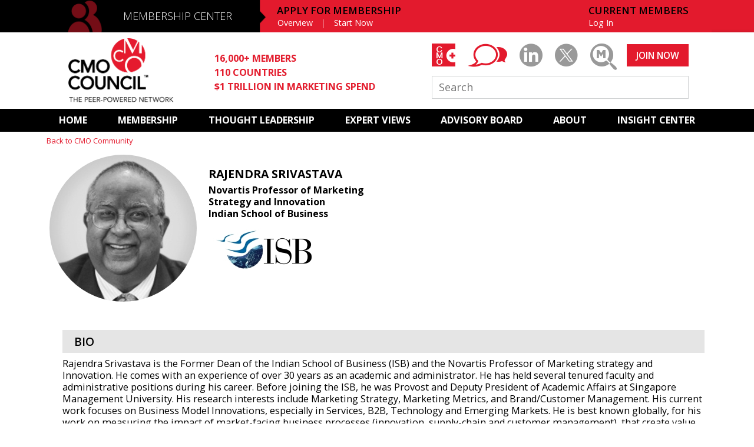

--- FILE ---
content_type: text/html; charset=UTF-8
request_url: https://www.cmocouncil.org/profiles/24278-rajendra-srivastava
body_size: 19821
content:
<!DOCTYPE html>
<html>
<head>
    <meta charset="utf-8"/>    <meta name="viewport" content="width=device-width, initial-scale=1.0">
    <title>Members - CMO Council&trade;</title>
<meta name="twitter:card" content="summary_large_image">
	<meta property="og:title" content="Members - CMO Council&trade;" />
	<meta property="og:image" content="https://www.cmocouncil.org/img/CMOM-OG-Image.png"/>
    <meta property="og:image:url" content="https://www.cmocouncil.org/img/CMOM-OG-Image.png"/>
	<meta property="twitter:image" content="https://www.cmocouncil.org/img/CMOM-OG-Image.png">
<link href="/favicon.ico" type="image/x-icon" rel="icon"/><link href="/favicon.ico" type="image/x-icon" rel="shortcut icon"/>        <link href='https://fonts.googleapis.com/css?family=Open+Sans:300,300italic,400,400italic,600,600italic,700' rel='stylesheet' type='text/css'>
    
    <link rel="stylesheet" href="/css/forms.css?v=e65174162ca6442998ae8308d7ff8617"/>
    <link rel="stylesheet" href="/css/main.css?v=e2c46eaf432d58b654f5350dfa8ef53c"/>
    <link rel="stylesheet" href="/css/icon-font/style.css?v=b6bf2701d7fab30b8470c92c4fee6487"/>
    <link rel="stylesheet" href="/css/nprogress.css?v=2d9876249ad5c53fdc97f816eb67fa2a"/>
    <link href="/lib/transition.min.css" rel="stylesheet"/>
    <link href="/lib/dropdown.min.css" rel="stylesheet"/>

        
    <script src="/js/jquery/jquery.js?v=b091a47f6b91e26c93a848092c6f3788"></script>
    <script src="/js/atc.js?v=2e823ac842f27bafa5d154c513cef158"></script>
    <script src="/js/scroller.js?v=7f42096864653ec6da54e12301672fea"></script>

<!-- Google Analytics (GA4) -->
<script async src="https://www.googletagmanager.com/gtag/js?id=G-9VN4CMDRVG"></script>
<script>
  window.dataLayer = window.dataLayer || [];
  function gtag(){dataLayer.push(arguments);}
  gtag('js', new Date());

  // REPLACE G-XXXXXXXXXX with your actual GA4 Measurement ID
  gtag('config', 'G-9VN4CMDRVG', {
    send_page_view: true
  });
</script>
</script>
</head>
<body>
<div id="body-wrap" class="cfx">
    <header id="header">
	<div class="mc">
		<div class="blackBand"></div>
		<div class="wrapper">
							<div class="apply-mobile">
					<a id="apply" href="/membership/application">APPLY</a>&nbsp; | &nbsp;<a id="login" href="/login" class="full">LOG IN</a>
				</div>
						<div class="mobile-menu">
				<ul>
					<li><a id="mn-home" href="/">HOME</a></li>
					<li><a id="mn-mc" href="/membership">MEMBERSHIP CENTER</a></li>
					<li><a id="mn-al" href="/thought-leadership">THOUGHT LEADERSHIP</a></li>
					<li><a id="mn-al" href="/expert-views">EXPERT-VIEWS</a></li>
					<li><a id="mn-ab" href="/advisory-board">ADVISORY BOARD</a></li>
					<!--<li><a id="mn-s" href="/services">SERVICES</a></li>-->
					<!--<li><a id="mn-mc2" href="/media-center">MEDIA CENTER</a></li>-->
					<!--<li><a id="mn-r" href="/resources">RESOURCES</a></li>-->
					<li><a id="mn-r2" href="/subscriptions">SUBSCRIPTIONS</a></li>
					<!--<li><a id="mn-r2" href="/regions">REGIONAL</a></li>-->
                    <li><a id="mn-a" href="/about">ABOUT</a></li>
					<li><a id="mn-r" href="/insight-center">INSIGHT CENTER</a></li>
										<li><a id="mn-li" href="/login" class="full">CURRENT MEMBERS LOG IN</a></li>
					<li><a id="mn-apply" href="/membership/application">APPLY FOR MEMBERSHIP</a></li>
									</ul>
			</div>
			<span class="icon-membership"></span>
			<div id="bg-overlay"></div>
			<div class="menu">
				<a id="menu-trigger" href="javascript:void(0);"><span class="menu-text">MENU</span><span class="menu-icon"></span></a>
			</div>

			<h2><a id="membership" href="/membership">MEMBERSHIP CENTER</a></h2>			
			
            			<nav class="apply-membership">
                <h3>APPLY FOR MEMBERSHIP</h3>
				<ul>
					<li><a id="mem-overview" href="/membership">Overview</a></li>
					<li><a id="mem-apply" href="/membership/application">Start Now</a></li>
				</ul>
			</nav>
						<nav class="member">
							<h3>CURRENT MEMBERS</h3>
							<ul>
                                    <li><a id="login" href="/login" class="full">Log In</a></li>
                                    				</ul>
			</nav>
		</div>
	</div>
	<div class="ch">
		<div class="wrapper">
			<a id="logo" href="/" class="logo"><img src="/img/logo.png" alt="CMO Council Logo"/></a>
			<ul class="stats">
				<li>16,000+ MEMBERS</li>
				<li>110 COUNTRIES</li>
				<li>$1 TRILLION IN MARKETING SPEND</li>
			</ul>
            <div class="right">
                <ul class="social">
                	                	<li><a id="cmo-plus-ico-2" href="/cmo-plus/login" class="icon-cmo-plus-bg"><span class="icon-cmo-plus-text"></span></a></li>
                	                    <li><a id="youtube-ico" href="/thought-leadership/expert-views/cmo-blog" class="icon-blog"></a></li>
                    <li><a id="linkedin-ico" href="https://www.linkedin.com/groups/111336/" target="_blank" class="icon-linkedin"></a></li>
                    
                    <li><a id="twitter-ico" href="https://twitter.com/CMO_Council" target="_blank" class="icon-twitter"></a></li>
                                        <!-- <li><a href="#placeholder" target="_blank" class="icon-compensation-center-2"></a></li> -->
                    <li class="marketing-magnified"><a id="mm-ico" href="/thought-leadership/marketing-magnified" class="icon-marketing-magnified"></a></li>
                </ul>

                                    <a id="joinnow" href="/membership/application" class="btn join-now">JOIN NOW</a>
                                <form action="/search" method="GET" class="search-form">
                    <input type="text" name="q" placeholder="Search" class="search" />
                </form>
            </div>
		</div>
	</div>
	<div class="mn">
		<nav id="primary-nav" data-scrollto-padding="0">
			<ul>
				<li class=""><a id="home" href="/">HOME</a></li>
                <li class=""><a id="membership" href="/membership">MEMBERSHIP</a> 
                        <ul>
                            <li class=""><a href="/membership">Overview</a></li>
                            <li class=""><a href="/membership/application">Basic Membership</a></li>
                            <li class=""><a href="/membership/upgrade">Premium Membership</a></li>
                            <li class=""><a href="/membership/corporate-membership">Corporate Membership</a></li>
                            <li class=""><a href="/membership/CMOLibrary-subscribe">Library Subscription </a></li>
                            <li class=""><a href="/membership/academic-and-affiliate">Academic and Affiliate</a></li>
                            <li class=""><a href="/membership/join">Our Members</a></li>
                        </ul>
                    
                </li>
				<li class=""><a id="thought-leadership" href="/thought-leadership">THOUGHT LEADERSHIP</a>
                    <ul>
                            <li class=""><a href="/thought-leadership/programs">Programs</a></li>
                            <li class=""><a href="/thought-leadership/reports">Reports</a></li>
                            <li class=""><a href="/thought-leadership/events">Events</a></li>
                            <li class=""><a href="/thought-leadership/webcasts">Webinars</a></li>
                            <li class=""><a href="/thought-leadership/infographics">Infographics</a></li>
                            <li class=""><a href="/thought-leadership/strategic-interest-groups">Strategic Interest Groups</a></li>
                        </ul>
                </li>
				<li class=""><a id="expert-views" href="/expert-views">EXPERT VIEWS</a>
                    <ul>    
                            <li class=""><a href="/expert-views">Featured</a></li>
                            <li class=""><a href="/expert-views/cmo-blog">CMO BLOG</a></li>
                            <li class=""><a href="/expert-views/interviews">Interviews</a></li>
                            <li class=""><a href="/expert-views/pov">Point of View</a></li>
                            <li class=""><a href="/expert-views/required-reading">Required Reading</a></li>
                            <li class=""><a href="/expert-views/podcasts">Podcasts</a></li>
                            <li class=""><a href="/expert-views/videos">Videos</a></li>
                        </ul>
                </li>     
				<li class=""><a id="advisory-board" href="/advisory-board">ADVISORY BOARD</a>
                    <ul class="ab">
                            <li class=""><a href="/advisory-board">ADVISORY
BOARD</a></li>
                            <li class=""><a href="/advisory-board/north-america">NORTH AMERICA</a></li>
                            <li class=""><a href="/advisory-board/latin-america">LATIN AMERICA</a></li>
                            <li class=""><a href="/advisory-board/asia-pacific">ASIA PACIFIC</a></li>
                            <li class=""><a href="/advisory-board/africa">AFRICA</a></li>
                            <li class=""><a href="/advisory-board/europe">Europe</a></li>
                            <li class=""><a href="/advisory-board/middle-east">MIDDLE EAST</a></li>
                            <li class=""><a href="/advisory-board/india">India</a></li>
                            <li class=""><a href="/advisory-board/academic">ACADEMIC</a></li>
                        </ul>
                </li>         
				<!--<li class=""><a id="services" href="/services">SERVICES</a></li>-->                  
				<!--<li class=""><a id="mediacenter" href="/media-center">MEDIA CENTER</a></li>-->         
				<!--<li class=""><a id="resources" href="/resources">RESOURCES</a></li>-->
				<!--<li class=""><a id="subscriptions" href="/subscriptions">SUBSCRIPTIONS</a></li>-->         
				<!--<li class=""><a id="regions" href="/regions">REGIONAL</a></li>-->
                <li class=""><a id="about" href="/about">ABOUT</a>
                    <ul>
                            <li class=""><a href="/about/overview">Overview</a></li>
                            <li class=""><a href="/about/sponsors-and-affiliates">Sponsors</a></li>
                            <li class=""><a href="/about/executive-team">EXECUTIVE TEAM</a></li>
                            <li class=""><a href="/about/testimonials">TESTIMONIALS</a></li>
                            <li class=""><a href="/about/media-center">MEDIA CENTER</a></li>
                            <li class=""><a href="/about/contact-us">CONTACT US</a></li>
                        </ul>
                </li>      
				<li class=""><a id="insight-center" href="/insight-center">INSIGHT CENTER </a></li>
			</ul>
		</nav>
	</div>
    <div class="messages">
            </div>
</header>    
    <div id="page" class="cfx">
        <div class="wrapper profiles profiles-view ">
            <nav class="breadcrumb">
	                         <a href="/cmo-plus/community">Back to CMO Community</a>
            </nav>
<div class="lay1col">
	 <div class="account-nav-2">
	<div class="flexAccount" >
		<div>
			 <a href="/profiles/24278-rajendra-srivastava" style="background-image:url('/data/images/c/d/c/cdcde8240618f6999f38a2a61d3ac3d5');">
			</a>
		</div>
		<div>
       	<h2><a href="/profiles/24278-rajendra-srivastava">Rajendra Srivastava</a></h2>
		
			<p>
				Novartis Professor of Marketing Strategy and Innovation<br />
				Indian School of Business			</p>
		</a>
			<img style="width: 70%; height: auto; margin: 0 auto 10% auto;" src="/data/images/7/6/a/76a464bb5a948929fd56cabd2053e3e1"  />
				</div>
    
</div>
<div>
	</div>


</div>
<div class="profile-view cfx lay1col">
        <div class="info" style="position:relative; ">
            			            <div class="cfx vpad listing">
                <h2 class="section-header">BIO</h2>
                <p class="desc-txt">Rajendra Srivastava is the Former Dean of the Indian School of Business (ISB) and the Novartis Professor of Marketing strategy and Innovation. He comes with an experience of over 30 years as an academic and administrator. He has held several tenured faculty and administrative positions during his career. Before joining the ISB, he was Provost and Deputy President of Academic Affairs at Singapore Management University. His research interests include Marketing Strategy, Marketing Metrics, and Brand/Customer Management. His current work focuses on Business Model Innovations, especially in Services, B2B, Technology and Emerging Markets. He is best known globally, for his work on measuring the impact of market-facing business processes (innovation, supply-chain and customer management), that create value for customers, and the value of market-based assets (customers, channels, brands and value networks). He is also well known for his work in competitive market structures and brand equity/strategic brand management. His latest research and teaching interests also include Strategic Performance Management, Marketing Accountability and Driving Growth and Shareholder Value. Rajendra Srivastava is a highly cited scholar with work published in leading marketing journals. He is also the recipient of several awards and honours. He has been actively involved in setting up several new postgraduate and doctoral programmes as well as research centres and initiatives in close collaboration with industry. He has also been involved in consulting and senior management training with global MNCs and brings a unique blend of experiences integrating academic and business perspectives from the west and the east. He is committed to cross-functional integration in management of business processes and has championed inter-disciplinary research and academic programmes, and has nurtured multi-disciplinary areas of excellence in financial markets, innovation and business analytics. Prior to SMU he held distinguished research chairs and senior management positions at the University of Texas at Austin and Emory University in Atlanta.</p>            </div>
                                                
                    </div>
</div>
        </div>
    </div>
</div>
    <footer id="footer">
	<div class="wrapper">
		<div class="row">
			<div class="lay6col">
				<div>
					<ul class="about-list">
						<li><a href="/about">ABOUT</a></li>
						<li><a href="/advisory-board">ADVISORY BOARD</a></li>
						<li><a href="/subscriptions">SUBSCRIPTIONS</a></li>
						<li><a href="/about/contact-us">CONTACT</a></li>
					</ul>
				</div>
                <div>
					<ul>
						<h3><a href="/membership">MEMBERSHIP CENTER</a></h3>
						<li><a href="/membership">Overview</a></li>
                        <li><a href="/membership/application">Become a Basic Member</a></li>
						<li><a href="/membership/premium">Upgrade to Premium</a></li>
                        <li><a href="/membership/join">Our Members</a></li>
                        <li><a href="/CMOLibrary-subscribe">Library Membership</a></li>
												<li><a href="/password-reset">Forgot Password</a></li>
					</ul>
				</div>
				<div>
					<ul>
						<h3><a href="/thought-leadership">THOUGHT LEADERSHIP</a></h3>
						<li><a href="/thought-leadership/programs">Programs</a></li>
						<li><a href="/thought-leadership/reports/">Reports</a></li>
						<li><a href="/thought-leadership/events">Events</a></li>
						<li><a href="/thought-leadership/webcasts">Webinars</a></li>
						<li><a href="/thought-leadership/infographics">Infographics</a></li>
						<li><a href="thought-leadership/strategic-interest-groups">Strategic Interest Groups</a></li>
						<!--<li><a href="/thought-leadership/events">Events</a></li>-->
						
						
					</ul>
				</div>
				<!--<div>
					<ul>
						<h3><a href="/resources">CURATED RESOURCES</a></h3>
						<li><a href="/resources/facts">Facts &amp; Stats</a></li>
						<li><a href="/resources/books">Books</a></li>
						<li><a href="/resources/articles">Articles</a></li>
						<li><a href="/thought-leadership/expert-views/videos">Videos</a></li>
						<li><a href="/resources/industry-events">Industry Events</a></li>
						<li><a href="/resources/organizations">Organizations</a></li>
						<li><a href="/resources/blogs">Blogs</a></li>
					</ul>
				</div>-->
				<div>
					<ul>
						<h3><a href="/expert-views">EXPERT VIEWS</a></h3>
						<li><a href="/expert-views/cmo-blog">CMO Blog</a></li>
                        <li><a href="/expert-views/interviews">Interviews</a></li>
						<li><a href="/expert-views/pov">Point of View</a></li>
						<li><a href="/expert-views/podcasts">Podcasts</a></li>
						<li><a href="/expert-views/videos">Videos</a></li>
					</ul>
				</div>
				<div>
					<ul>
						<h3><a href="/insight-center/ ">INSIGHT<br />CENTER</a></h3>
												<li><a href="/insight-center/subscribe">Subscribe</a></li>
											</ul>
				</div>
				<div>
					<ul>
						<h3>CMO COUNCIL</h3>
						<li>1494 Hamilton Way<br>
						San Jose, CA 95125</li><br>
						<li><a href="/legal-notice">Legal Notice</a></li>
						<li><a href="/privacy-policy">Privacy Policy</a></li>
						<li><a href="/terms-of-use">Terms of Use</a></li>
						<li><a href="/sitemap">Sitemap</a></li>
						<!--<li><a href="/about/contact-us">Contact</a></li>-->
					</ul>
				</div>
			</div>
			<div class="right">
				<a href="/membership/application" class="btn join-now">JOIN NOW</a>
                <ul class="social">
                	<li><a href="/cmo-plus" class="icon-cmo-plus-bg"><span class="icon-cmo-plus-text"></span></a></li>
                    <li><a href="https://www.linkedin.com/groups/111336/" target="_blank" class="icon-circle"><span class="icon-linkedin"></span></a></li>
                    <li><a href="https://www.youtube.com/user/cmocouncil" target="_blank" class="icon-circle"><span class="icon-youtube"></span></a></li>
                    <li><a href="https://twitter.com/CMO_Council" target="_blank" class="icon-circle"><span class="icon-twitter"></span></a></li>
                    <li class="marketing-magnified"><a href="/thought-leadership/marketing-magnified" class="icon-circle mm"><span class="icon-marketing-magnified"></span></a></li>
                </ul>
            </div>
			<div class="copyright">
				<p class="footer-logo icon-word-logo"></p>
				<p>&copy; 2026 CMO Council. 1494 Hamilton Way, San Jose, CA 95125</p>
			</div>
		</div>
	</div>
    <div class="toTop"></div>
    

</footer> 
<script src="/js/nprogress.js?v=5fc208df77427b19a1558ee3c2e2d344"></script>
<script src="/js/jquery/jquery.pjax.js?v=b41fc761559dbd8b6ed8ef71643a7d9c"></script>
<!--<script src="/js/retina.js?v=96cc21bdbf797e67c5063dde95bf7137"></script>-->
<script src="/js/main.js?v=6ffe30eaaad4e83a5bb48b965acc46d2"></script>
<script src='/lib/transition.min.js'></script>
<script src='/lib/dropdown.min.js'></script>
<!-- ROI Customer Lifecycle Marketing -->
<script type="text/javascript">
(function() {
var capture = document.createElement('script');
capture.type = 'text/javascript';
capture.src = ('https:' == document.location.protocol ? 'https://' : 'http://') + 'ws.rightonin.com/scripts/capture.js';
var script = document.getElementsByTagName('script')[0];
script.parentNode.insertBefore(capture, script);
})();
</script>
<!-- ROI Customer Lifecycle Marketing -->
<script>
$(document).on('pjax:end', function() {
    ga('set', 'location', window.location.href);
    ga('send', 'pageview');
});
</script>
<!-- /LeadFormix -->
</body>
</html>


--- FILE ---
content_type: image/svg+xml
request_url: https://www.cmocouncil.org/img/bg-toTop.svg
body_size: 576
content:
<?xml version="1.0" encoding="utf-8"?>
<!-- Generator: Adobe Illustrator 19.2.1, SVG Export Plug-In . SVG Version: 6.00 Build 0)  -->
<svg version="1.1" id="Layer_1" xmlns="http://www.w3.org/2000/svg" xmlns:xlink="http://www.w3.org/1999/xlink" x="0px" y="0px"
	 viewBox="0 0 40 40" style="enable-background:new 0 0 40 40;" xml:space="preserve">
<style type="text/css">
	.st0{fill:none;}
	.st1{fill:#FFFFFF;}
</style>
<polygon class="st0" points="8.1,30.1 31.9,30.1 20.3,13.6 "/>
<polygon class="st1" points="20.3,14.6 31.9,31.1 35.6,31.1 20.3,9.4 4.4,31.1 8.1,31.1 "/>
</svg>
